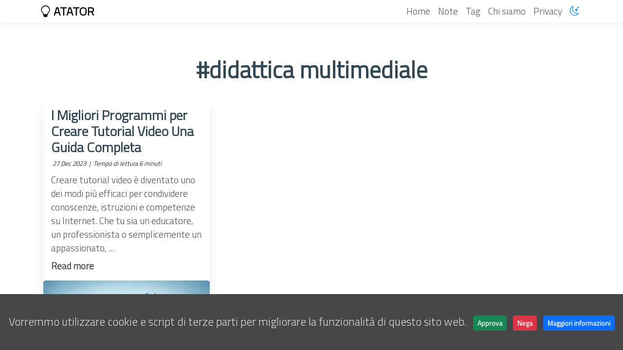

--- FILE ---
content_type: text/html; charset=UTF-8
request_url: https://www.atator.it/tags/didattica-multimediale/
body_size: 4373
content:
<!DOCTYPE html>
<html lang="it" itemscope itemtype="http://schema.org/WebPage">
  <head>
    
<meta charset="utf-8">
<meta http-equiv="X-UA-Compatible" content="IE=edge">
<meta name="viewport" content="width=device-width, initial-scale=1">


<title>didattica multimediale - ATATOR</title>
  
  <meta name="description" content="didattica multimediale">
  

<meta name="author" content="Marco Antani"><script type="application/ld+json">
{
    "@context": "http://schema.org",
    "@type": "WebSite",
    "name": "ATATOR",
    
    "url": "https:\/\/www.atator.it\/"
}
</script><script type="application/ld+json">
{
  "@context": "http://schema.org",
  "@type": "Organization",
  "name": "",
  "url": "https:\/\/www.atator.it\/"
  
  
  
  
}
</script>

<meta property="og:url" content="https://www.atator.it/tags/didattica-multimediale/">
<meta property="og:type" content="website">
<meta property="og:site_name" content="ATATOR">

<link rel="apple-touch-icon" sizes="180x180" href="https://www.atator.it/favicon/apple-touch-icon.png">
<link rel="icon" type="image/png" sizes="32x32" href="https://www.atator.it/favicon/favicon-32x32.png">
<link rel="icon" type="image/png" sizes="16x16" href="https://www.atator.it/favicon/favicon-16x16.png">


<meta name="generator" content="Hugo 0.113.0"><meta name="follow.it-verification-code" content="xna3U34x94jDaPARB6UT">

<link rel="alternate" href="https://www.atator.it/index.xml" type="application/rss+xml" title="ATATOR">
<link rel="stylesheet" href="https://www.atator.it/css/bootstrap.min.css">
<link rel="stylesheet" href="https://www.atator.it/css/bootstrap-icons/bootstrap-icons-min.css">
<link rel="stylesheet" href="https://www.atator.it/css/main-min.css">
<link disabled id="dark-mode-theme" rel="stylesheet" href="https://www.atator.it/css/dark.css">
<link rel="stylesheet" href="https://www.atator.it/css/highlight.min.css"><link rel="stylesheet" href="https://www.atator.it/css/codeblock.css"><link rel="preconnect" href="https://fonts.googleapis.com">
<link rel="preconnect" href="https://fonts.gstatic.com" crossorigin>
<link href="https://fonts.googleapis.com/css2?family=Titillium+Web:wght@300&display=swap" rel="stylesheet">
<link rel="stylesheet" href="/css/cookie-consent.css">
<link rel="stylesheet" href="/css/search.css">

<style>
  body {
    font-family: 'Titillium Web', sans-serif;
  }
  .post-meta {
    color: black;
  }
</style>



  </head>
  <body>
    
  
<div class="container fixed-top">
  <div class="row justify-content-center">
    <div class="col-sm-12 col-md-12 col-lg-10 col-xl-10">

      <nav class="navbar navbar-expand-lg navbar-light fixed-top p-0">
        <div class="container">

          <a class="navbar-brand fw-bold" href="https://www.atator.it/"><i class="bi bi-lightbulb"></i> ATATOR</a>
          <button class="navbar-toggler" type="button" data-bs-toggle="collapse" data-bs-target="#navbarNav"
            aria-controls="navbarNav" aria-expanded="false" aria-label="Toggle navigation">
            <span class="navbar-toggler-icon"></span>
          </button>

         <div class="collapse navbar-collapse justify-content-end" id="navbarNav">
            <ul class="navbar-nav mb-2 mb-lg-0">
              
              

              <li class="nav-item">

                
                
                
                
                

                <a class="nav-link " title="Home"
                  href="/"> Home</a>
              </li>

              
              
              

              <li class="nav-item">

                
                
                
                
                

                <a class="nav-link " title="Note"
                  href="/notes/"> Note</a>
              </li>

              
              
              

              <li class="nav-item">

                
                
                
                
                

                <a class="nav-link " title="Tag"
                  href="/tags/"> Tag</a>
              </li>

              
              
              

              <li class="nav-item">

                
                
                
                
                

                <a class="nav-link " title="Chi siamo"
                  href="/about/"> Chi siamo</a>
              </li>

              
              
              

              <li class="nav-item">

                
                
                
                
                

                <a class="nav-link " title="Privacy"
                  href="/privacy/"> Privacy</a>
              </li>

              
              


              <li class="nav-item nav-link">
                <a id="dark-mode-toggle" class="bi bi-sun" href="#" title="dark toggle"></a>
              </li>

            </ul>
          </div>
        </div>
      </nav>

    </div>
  </div>
</div>

<div class="container">
  <form id="search" class="search" role="search">
    
  </form>
</div>

<template id="search-result" hidden>
  <article class="content post">
    <h2 class="post-title">&dot; <a class="summary-title-link"></a></h2>
  </article>
</template>
    









<header class="header-section ">

  <div class="intro-header no-img mt-10">
    <div class="container">
      <div class="row justify-content-center">
        

          
          <div class="col-sm-12 col-md-12 col-lg-12 col-xl-12">
            

            <div class="tags-heading">
              
              <h1 class="fw-semibold display-5 lh-1 mb-3">
                
                #didattica multimediale
              </h1>
              
              

              

              

              
              

              

              
            </div>
          </div>
        </div>
      </div>
    </div>
  </div>
</header>


    
<div class="container" role="main">
  <div class="row">
    <div class="col-md-12">
       
      <div class="row">
        
          <div class="col-xl-4 col-lg-4 col-md-6 col-sm-6  mb-4">
    <div class="card h-100 single-post-card shadow-effect bg-faded-light">
        <a href="https://www.atator.it/post/tutorial/programmi-per-tutorial-video/">
            <div class="card-body">

                <h3 class="fw-bold post-title">I Migliori Programmi per Creare Tutorial Video  Una Guida Completa</h3>
                

                <p class="post-meta">
                    <span class="post-meta">
  
  
  &nbsp;27 Dec 2023 

  
    &nbsp;|&nbsp;<i class="fas fa-clock"></i>&nbsp;Tempo di lettura 6&nbsp;minuti
  

  
  
  
</span>


                </p>
                
                <div class="post-entry">

                    
                    Creare tutorial video è diventato uno dei modi più efficaci per condividere conoscenze, istruzioni e competenze su Internet. Che tu sia un educatore, un professionista o semplicemente un appassionato, ...

                    
                </div>

                <div class="read-more-section">
                    <b>Read more</b>
                </div>
            </div>

            
            <img src="/img/post/tutorial/programmi%20per%20tutorial%20video.webp" alt="I Migliori Programmi per Creare Tutorial Video  Una Guida Completa" class="card-img-top img-fluid">
            
            
        </a>
    </div>
</div>

        
      </div>
    </div>
  </div>
</div>

<div class="container">
 <div class="row font-sans"> 
   <div class="col-md-12 mt-10">
      <nav aria-label="Page navigation"> 
      <ul class= "pagination justify-content-end">    
       
      </ul>
      </nav> 
    </div>
  </div>
</div>


    


<footer>

  <div class="container">
    <div class="row">
      <div class="col-md-12">
       <ul
          class="list-inline list-group list-group-horizontal text-center footer-links d-flex justify-content-center flex-row">

          
          
          <li>
            <a href="https://follow.it/atator?leanpub" title="Newsletter" target="newsletter">
              Iscriviti alla newsletter
            </a>
          </li>
          <li>
            <a href="https://www.atator.it/index.xml" title="RSS">
              <span class="mx-2">
                <i class="bi bi-rss"></i>
              </span>
            </a>
          </li>
          
        </ul>
      </div>
    </div>

    <div class="row">
      <div class="col-md-12">
        <p class="credits copyright text-muted">
          
          
          Marco Antani
          
          

          &nbsp;&bull;&nbsp;&copy;
          
          2025
          

          
          &nbsp;&bull;&nbsp;
          <a href="https://www.atator.it/">ATATOR</a>
          
        </p>
        
        <p class="credits theme-by text-muted">
          Powered by <a href="https://gohugo.io">Hugo</a> & <a href="https://github.com/binokochumolvarghese/lightbi-hugo">Lightbi.</a>&nbsp; Made with ❤ by <a href="https://binovarghese.com">Bino</a>
          
        </p>
      </div>
    </div>
  </div>
</footer><script src="https://www.atator.it/js/jquery-3.7.0.slim.min.js"></script>
<script src="https://www.atator.it/js/bootstrap.min.js"></script>
<script src="https://mypopups.com/api/embed/element?sub=baf4f0b6-0a36-11ee-9bd5-309c23ce08f7-isjrflptkm"></script>
<script src="https://www.atator.it/js/highlight.min.js"></script>
<script> hljs.initHighlightingOnLoad(); </script>
<script> $(document).ready(function () { $("pre.chroma").css("padding", "0"); }); </script><script src="https://www.atator.it/js/dark-mode-min.js"></script>
<div id="cookie-notice">
    <span>Vorremmo utilizzare cookie e script di terze parti per migliorare la funzionalità di questo sito web.</span>
    <a id="cookie-notice-accept" class="btn btn-success btn-sm" href="#">Approva</a>
    <a id="cookie-notice-deny" class="btn btn-danger btn-sm" href="#">Nega</a>
    <a href="/privacy" class="btn btn-primary btn-sm">Maggiori informazioni</a>
</div>

<script>
    function createCookie(name, value, days) {
        var expires = "";
        if (days) {
            var date = new Date();
            date.setTime(date.getTime() + (days * 24 * 60 * 60 * 1000));
            expires = "; expires=" + date.toUTCString();
        }
        document.cookie = name + "=" + value + expires + "; path=/" + ";secure;SameSite=None";
    }
    function readCookie(name) {
        var nameEQ = name + "=";
        var ca = document.cookie.split(';');
        for (var i = 0; i < ca.length; i++) {
            var c = ca[i];
            while (c.charAt(0) == ' ') c = c.substring(1, c.length);
            if (c.indexOf(nameEQ) == 0) return c.substring(nameEQ.length, c.length);
        }
        return null;
    }

    function deleteCookiesByPattern(pattern) {
        const cookies = document.cookie.split(';');

        for (let i = 0; i < cookies.length; i++) {

            const cookie = cookies[i];
            const eqPos = cookie.indexOf("=");
            const name = eqPos > -1 ? cookie.substr(0, eqPos) : cookie;

            if (name.includes(pattern)) {
                
                document.cookie = name + "=; Domain=www.atator.it; Path=/; expires=Thu, 01 Jan 1970 00:00:00 GMT; secure; SameSite=None";
            }
        }
    }

    if (readCookie('cookie-notice-option') == 'true') {
        

        function loadScriptAsync(scriptSrc, callback) {
            if (typeof callback !== 'function') {
                throw new Error('Not a valid callback for async script load');
            }
            var script = document.createElement('script');
            script.onload = callback;
            script.src = scriptSrc;
            document.head.appendChild(script);
        }

        

        
        loadScriptAsync('https://www.googletagmanager.com/gtag/js?id=G-30X0R9ZH3F', function () {
            window.dataLayer = window.dataLayer || [];
            function gtag() { dataLayer.push(arguments); }
            gtag('js', new Date());
            
            gtag('config', 'G-30X0R9ZH3F', { 'anonymize_ip': true, cookie_flags: 'secure;samesite=none' });
        })

        
    } else if (readCookie('cookie-notice-option') != 'false') {
        deleteCookiesByPattern("_ga");
        document.getElementById('cookie-notice').style.display = 'block';
    } else if (readCookie('cookie-notice-option') == 'false') {
        deleteCookiesByPattern("_ga");
        document.getElementById('cookie-notice').style.display = 'none';
    }

    document.getElementById('cookie-notice-accept').addEventListener("click", function () {
        createCookie('cookie-notice-option', 'true', 31);
        document.getElementById('cookie-notice').style.display = 'none';
        location.reload();
    });

    document.getElementById('cookie-notice-deny').addEventListener("click", function () {
        createCookie('cookie-notice-option', 'false', 31);
        document.getElementById('cookie-notice').style.display = 'none';
        location.reload();
    });

</script>



<script src="https://cdnjs.cloudflare.com/ajax/libs/lunr.js/2.3.9/lunr.min.js"></script>

<script>
  window.addEventListener("DOMContentLoaded", function (event) {
    var index = null;
    var lookup = null;
    var queuedTerm = null;

    var form = document.getElementById("search");
    var input = document.getElementById("search-input");

    form.addEventListener("submit", function (event) {
      event.preventDefault();

      var term = input.value.trim();
      if (!term)
        return;

      startSearch(term);
    }, false);

    function startSearch(term) {
      
      form.setAttribute("data-running", "true");

      if (index) {
        
        search(term);
      }
      else if (queuedTerm) {
        
        queuedTerm = term;
      }
      else {
        
        queuedTerm = term;
        initIndex();
      }
    }

    function searchDone() {
      
      form.removeAttribute("data-running");

      queuedTerm = null;
    }

    function initIndex() {
      var request = new XMLHttpRequest();
      request.open("GET", "/search.json");
      request.responseType = "json";
      request.addEventListener("load", function (event) {
        lookup = {};
        index = lunr(function () {
          
          

          

          this.ref("uri");

          
          this.field("title");
          this.field("categories");

          for (var doc of request.response) {
            this.add(doc);
            lookup[doc.uri] = doc;
          }
        });

        
        search(queuedTerm);
      }, false);
      request.addEventListener("error", searchDone, false);
      request.send(null);
    }

    


    function search(term) {
      const terms = term.split(" ");
      var results = index.query(function (q) {
        for (let i = 0; i < terms.length; i++) {
          q.term(terms[i].toLowerCase(), { presence: lunr.Query.presence.REQUIRED });
        }
      });

      

      
      var target = document.querySelector(".main-inner");

      while (target.firstChild)
        target.removeChild(target.firstChild);

      let div = document.createElement("div");
      div.className = "list-group";

      let title = document.createElement("a");
      title.className = "list-group-item list-group-item-action active";
      title.setAttribute("aria-current", "true");
      title.textContent = "Risultati della ricerca";

      if (results.length == 0)
        title.textContent = `Nessun risultato per “${term}”`;
      else if (results.length == 1)
        title.textContent = `Un risultato per “${term}”`;
      else
        title.textContent = `Ho trovato ${results.length} risultati per “${term}”`;
      div.appendChild(title);
      target.appendChild(div);
      document.title = title.textContent;

      for (var result of results) {
        let doc = lookup[result.ref];

        
        let element = document.createElement("a");
        element.className = "list-group-item list-group-item-action";
        element.href = doc.uri;
        element.textContent = doc.title;
        div.appendChild(element);
      }
      div.scrollIntoView(true);

      searchDone();
    }

    
    
    function truncate(text, minWords) {
      var match;
      var result = "";
      var wordCount = 0;
      var regexp = /(\S+)(\s*)/g;
      while (match = regexp.exec(text)) {
        wordCount++;
        if (wordCount <= minWords)
          result += match[0];
        else {
          var char1 = match[1][match[1].length - 1];
          var char2 = match[2][0];
          if (/[.?!"]/.test(char1) || char2 == "\n") {
            result += match[1];
            break;
          }
          else
            result += match[0];
        }
      }
      return result;
    }
  }, false);
</script>
    
  </body>
</html>



--- FILE ---
content_type: text/css; charset=UTF-8
request_url: https://www.atator.it/css/dark.css
body_size: 122
content:
html {
  background-color: #171717 !important;
}
html {
  filter: invert(100%) hue-rotate(180deg) brightness(105%) contrast(85%);
  -webkit-filter: invert(100%) hue-rotate(180deg) brightness(105%) contrast(85%);
}
body {
  background-color: #FFF !important;
}
img,
video,
body * [style*="background-image"] {
  filter: hue-rotate(180deg) contrast(100%) invert(100%);
  -webkit-filter: hue-rotate(180deg) contrast(100%) invert(100%);
}

--- FILE ---
content_type: text/css; charset=UTF-8
request_url: https://www.atator.it/css/cookie-consent.css
body_size: 505
content:
#cookie-notice {
    font-size: larger;
    padding: 0.5rem 1rem;
    display: none;
    text-align: center;
    position: fixed;
    bottom: 0;
    left: 0px;
    padding-top: 40px;
    padding-bottom: 40px;
    width: 100%;
    background: rgb(70, 70, 70);
    color: rgba(255, 255, 255, 0.8);
    z-index: 10;
}

#cookie-notice a {
    font-weight: 600;
    display: inline-flex;
    cursor: pointer;
    margin-left: 0.5rem;
}

#cookie-notice-accept {
    /*color: rgb(145, 255, 123);*/
}

#cookie-notice-deny {
    /*color: rgb(255, 0, 0);*/
}

@media (max-width: 767px) {
    #cookie-notice span {
        display: block;
        padding-top: 3px;
        margin-bottom: 1rem;
    }

    #cookie-notice a {
        position: relative;
        bottom: 4px;
    }

    #cookie-notice {
        left: 0px;
    }
}

--- FILE ---
content_type: application/javascript; charset=UTF-8
request_url: https://www.atator.it/js/dark-mode-min.js
body_size: 485
content:
var toggle=document.getElementById("dark-mode-toggle"),darkTheme=document.getElementById("dark-mode-theme"),systemTheme=window.matchMedia("(prefers-color-scheme: dark)").matches?"dark":"light",savedTheme=localStorage.getItem("dark-mode-storage")||systemTheme;function setTheme(e){"dark"===e?(darkTheme.disabled=!1,toggle.className="bi bi-sun"):"light"===e&&(darkTheme.disabled=!0,toggle.className="bi bi-moon-stars")}setTheme(savedTheme),toggle.addEventListener("click",()=>{"bi bi-moon-stars"===toggle.className?(setTheme("dark"),localStorage.setItem("dark-mode-storage","dark")):"bi bi-sun"===toggle.className&&(setTheme("light"),localStorage.setItem("dark-mode-storage","light"))}),window.matchMedia("(prefers-color-scheme: dark)").addEventListener("change",e=>{e.matches?setTheme("dark"):setTheme("light")});